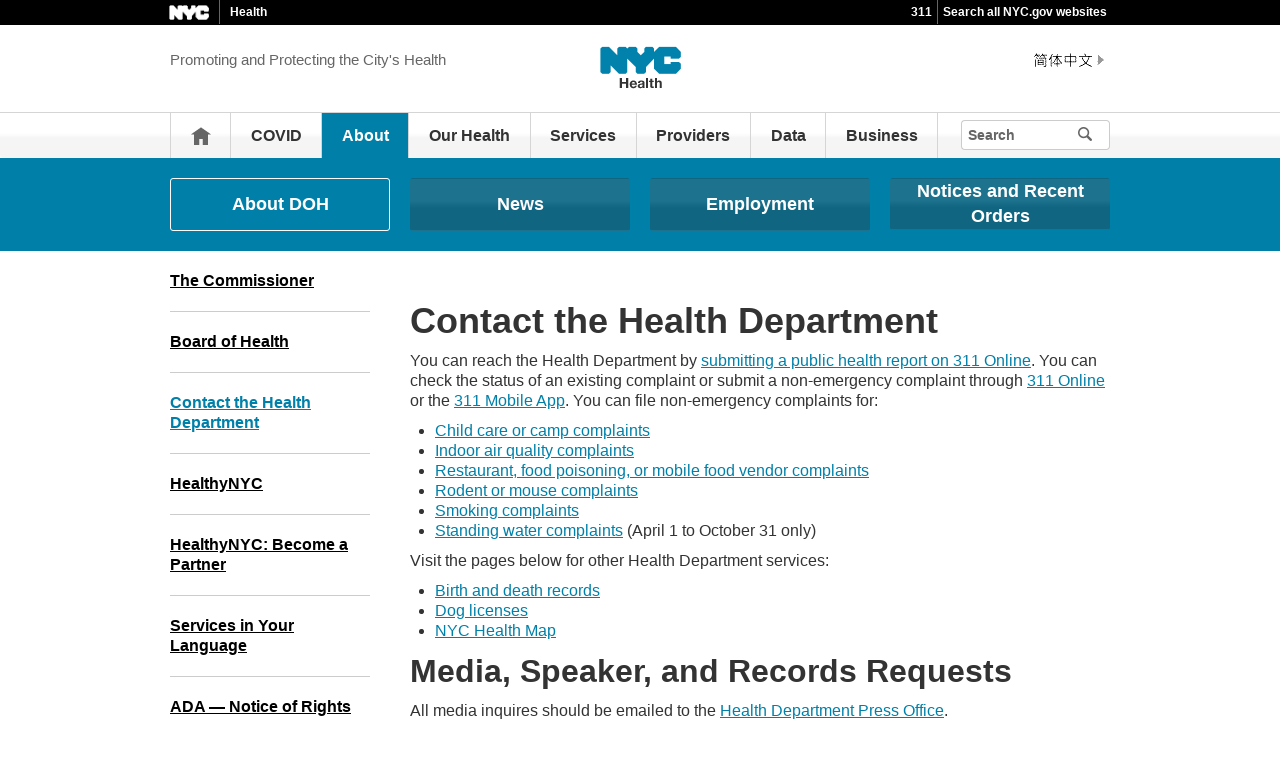

--- FILE ---
content_type: text/html;charset=UTF-8
request_url: https://www.nyc.gov/site/doh/about/contact-doh.page
body_size: 6827
content:
<!DOCTYPE html>
<html>
<head>
<META http-equiv="Content-Type" content="text/html; charset=UTF-8">
<title>Contact the Health Department - NYC Health</title>
<!--fixed-layout-->
<!--ls:begin[stylesheet]-->
<link href="/iwov-resources/fixed-layout/3-Row Simple.css" type="text/css" rel="stylesheet">
<!--ls:end[stylesheet]-->
<!--ls:begin[meta-keywords]-->
<meta name="keywords" content="">
<!--ls:end[meta-keywords]-->
<!--ls:begin[meta-description]-->
<meta name="description" content="">
<!--ls:end[meta-description]-->
<!--ls:begin[custom-meta-data]-->
<!--ls:end[custom-meta-data]-->
<!--ls:begin[meta-vpath]-->
<meta name="vpath" content="">
<!--ls:end[meta-vpath]-->
<!--ls:begin[meta-page-locale-name]-->
<meta name="page-locale-name" content="">
<!--ls:end[meta-page-locale-name]-->
<!--
					ls:begin[pre-head-injection]
				--><!--
					ls:end[pre-head-injection]
				--><!--
					ls:begin[social_media_injection]
				--><!--
					ls:end[social_media_injection]
				--><!--ls:begin[head-injection]--><meta charset="utf-8" /><!--[if IE]>        <meta http-equiv="X-UA-Compatible" content="IE=edge,chrome=1">        <![endif]--><meta name="viewport" content="width=device-width, initial-scale=1.0"/><!-- Google Translate Plugin --><meta name="google-translate-customization" content="4707bd7f535893a0-45bca7b6a97e5a2d-g609df9381571b349-c"/><!--[if lt IE 9]>            <script src="/assets/home/js/libs/html5shiv.js" type="text/javascript"></script>        <![endif]--><!-- GLOBAL STYLES --><link href="/assets/home/css/css-min/global.css" media="screen" rel="stylesheet" type="text/css" /><link href="/assets/home/css/css-min/module.css" media="screen" rel="stylesheet" type="text/css" /><!-- PRINT STYLE --><link rel="stylesheet" href="/assets/home/css/print.css" type="text/css" media="print" /><!-- PAGE SPECIFIC STYLES --><link href="/assets/home/css/includes/header-agencies.css" media="screen" rel="stylesheet" type="text/css" /><link href="/assets/home/css/modules/news-panel.css" media="screen" rel="stylesheet" type="text/css" /><link href="/assets/home/css/modules/share-icons.css" media="screen" rel="stylesheet" type="text/css" /><link href="/assets/home/css/modules/agencies-about-links.css" media="screen" rel="stylesheet" type="text/css" /><link href="/assets/home/css/modules/programs-and-initiatives.css" media="screen" rel="stylesheet" type="text/css" /><!--<link href="/assets/doh/css/pages/agencies/inside.css" media="screen" rel="stylesheet" type="text/css" />--><!-- centralized css --><link href="/assets/home/css/pages/agencies/inside.css" media="screen" rel="stylesheet" type="text/css" /><link href="/assets/doh/css/agency-styles.css" media="screen" rel="stylesheet" type="text/css" /><!--[if (gte IE 6)&(lte IE 8)]>        <script type="text/javascript" src="/assets/home/js/libs/selectivizr.js"></script>        <![endif]--><!--[if IE 8]>        <script type="text/javascript" src="/assets/home/js/libs/respond.min.js"></script>        <![endif]--><script src="/assets/home/js/libs/modernizr-2.6.2.min.js" type="text/javascript"></script><!--ls:end[head-injection]--><!--ls:begin[tracker-injection]--><!--ls:end[tracker-injection]--><!--ls:begin[script]--><!--ls:end[script]-->
                              <script>!function(a){var e="https://s.go-mpulse.net/boomerang/",t="addEventListener";if("False"=="True")a.BOOMR_config=a.BOOMR_config||{},a.BOOMR_config.PageParams=a.BOOMR_config.PageParams||{},a.BOOMR_config.PageParams.pci=!0,e="https://s2.go-mpulse.net/boomerang/";if(window.BOOMR_API_key="QMXLB-WG9C2-LTK58-FW2PB-6ST8X",function(){function n(e){a.BOOMR_onload=e&&e.timeStamp||(new Date).getTime()}if(!a.BOOMR||!a.BOOMR.version&&!a.BOOMR.snippetExecuted){a.BOOMR=a.BOOMR||{},a.BOOMR.snippetExecuted=!0;var i,_,o,r=document.createElement("iframe");if(a[t])a[t]("load",n,!1);else if(a.attachEvent)a.attachEvent("onload",n);r.src="javascript:void(0)",r.title="",r.role="presentation",(r.frameElement||r).style.cssText="width:0;height:0;border:0;display:none;",o=document.getElementsByTagName("script")[0],o.parentNode.insertBefore(r,o);try{_=r.contentWindow.document}catch(O){i=document.domain,r.src="javascript:var d=document.open();d.domain='"+i+"';void(0);",_=r.contentWindow.document}_.open()._l=function(){var a=this.createElement("script");if(i)this.domain=i;a.id="boomr-if-as",a.src=e+"QMXLB-WG9C2-LTK58-FW2PB-6ST8X",BOOMR_lstart=(new Date).getTime(),this.body.appendChild(a)},_.write("<bo"+'dy onload="document._l();">'),_.close()}}(),"".length>0)if(a&&"performance"in a&&a.performance&&"function"==typeof a.performance.setResourceTimingBufferSize)a.performance.setResourceTimingBufferSize();!function(){if(BOOMR=a.BOOMR||{},BOOMR.plugins=BOOMR.plugins||{},!BOOMR.plugins.AK){var e=""=="true"?1:0,t="",n="aobwgmaccfktg2lqgs5q-f-c30bb498e-clientnsv4-s.akamaihd.net",i="false"=="true"?2:1,_={"ak.v":"39","ak.cp":"1071053","ak.ai":parseInt("181928",10),"ak.ol":"0","ak.cr":14,"ak.ipv":4,"ak.proto":"h2","ak.rid":"479efb45","ak.r":51208,"ak.a2":e,"ak.m":"dscb","ak.n":"essl","ak.bpcip":"3.131.99.0","ak.cport":45662,"ak.gh":"23.209.83.28","ak.quicv":"","ak.tlsv":"tls1.3","ak.0rtt":"","ak.0rtt.ed":"","ak.csrc":"-","ak.acc":"","ak.t":"1768961211","ak.ak":"hOBiQwZUYzCg5VSAfCLimQ==[base64]/3wFNQZQ+zbJMJkFT4FHzpoHM5cY1Xd40M3IFjRb4t7mxKadKQmziy8pZHMCv4x4lXQdvmSF04X+peUZWiOJ4VMLbV+WIz/EPau6En7u61vW+Wc7MAiSkBvzpbiX9TztlDOQ0K9IQbGHuzDvPdhJciPyJ5Edhk7Yf2i/0xdVYzwJ0PeHrHqpoeAeedq99C9HxJj04TAXcdedC23xhjkZqX0AVFeVvqnUeQ=","ak.pv":"105","ak.dpoabenc":"","ak.tf":i};if(""!==t)_["ak.ruds"]=t;var o={i:!1,av:function(e){var t="http.initiator";if(e&&(!e[t]||"spa_hard"===e[t]))_["ak.feo"]=void 0!==a.aFeoApplied?1:0,BOOMR.addVar(_)},rv:function(){var a=["ak.bpcip","ak.cport","ak.cr","ak.csrc","ak.gh","ak.ipv","ak.m","ak.n","ak.ol","ak.proto","ak.quicv","ak.tlsv","ak.0rtt","ak.0rtt.ed","ak.r","ak.acc","ak.t","ak.tf"];BOOMR.removeVar(a)}};BOOMR.plugins.AK={akVars:_,akDNSPreFetchDomain:n,init:function(){if(!o.i){var a=BOOMR.subscribe;a("before_beacon",o.av,null,null),a("onbeacon",o.rv,null,null),o.i=!0}return this},is_complete:function(){return!0}}}}()}(window);</script></head>
<body id="page">
<!--ls:begin[body]--><div class="ls-canvas page" id="outer-wrap">
<div class="ls-row" id="inner-wrap">
<div class="ls-fxr" id="ls-gen49954089-ls-fxr">
<div class="ls-col" id="ls-row-1-col-1">
<div class="ls-col-body" id="ls-gen49954090-ls-col-body">
<div class="ls-row main-header" id="top">
<div class="ls-fxr" id="ls-gen49954091-ls-fxr">
<div class="ls-col block" id="ls-row-1-col-1-row-1-col-1">
<div class="ls-col-body" id="ls-gen49954092-ls-col-body">
<div class="ls-row" id="ls-row-1-col-1-row-1-col-1-row-1">
<div class="ls-fxr" id="ls-gen49954093-ls-fxr">
<div class="ls-area" id="ls-row-1-col-1-row-1-col-1-row-1-area-1">
<div class="ls-area-body" id="ls-gen49954094-ls-area-body">
<div class="ls-cmp-wrap ls-1st" id="w1452632920807">
<!--ls:begin[component-1452632920807]-->
<div class="iw_component" id="1452632920807">
</div>
<!--ls:end[component-1452632920807]-->
</div>
<div class="ls-cmp-wrap" id="w1452632920808">
<!--ls:begin[component-1452632920808]-->
<div class="iw_component" id="1452632920808"><div class="agency-header">
<div class="upper-header-black">
<div class="container">
<span class="upper-header-left"><a href="http://www1.nyc.gov"><img src="/assets/home/images/global/nyc_white.png" alt="NYC" class="small-nyc-logo"></a><img src="/assets/home/images/global/upper-header-divider.gif" alt=""><span class="upper-header-black-title">Health</span></span><span class="upper-header-padding"></span><span class="upper-header-right"><span class="upper-header-three-one-one"><a href="/311/index.page">311</a></span><img src="/assets/home/images/global/upper-header-divider.gif" alt=""><span class="upper-header-search"><a href="/home/search/index.page">Search all NYC.gov websites</a></span></span>
</div>
</div>
</div><div role="banner" class="main-header">
<div class="block">
<div class="header-top">
<div class="container">
<a href="#" class="toggle-mobile-side-nav visible-phone" id="nav-open-btn">Menu</a><span class="welcome-text hidden-phone agency-header">Promoting and Protecting the City's Health</span>
<div class="agency-logo-wrapper">
<a href="/site/doh/index.page"><img class="agency-logo" src="/assets/doh/images/content/header/logo.png" alt="NYC Health"></a>
</div>
<div class="hidden-phone" id="header-links">
<div class="language-gif">
<img src="/assets/home/images/global/language.gif" alt="Language"></div>
<div class="language-selector">
<div id="google_translate_element"></div>
</div>
<a class="text-size hidden-phone" href="http://www1.nyc.gov/home/text-size.page">Text-Size</a>
</div>
<a href="#" class="visible-phone nav-sprite-mobile" id="toggle-mobile-search"><span class="hidden">Search</span></a>
</div>
</div>
<div class="container nav-outer">
<nav role="navigation" class="hidden-phone" id="nav">
<div class="block">
<h2 class="block-title visible-phone">Promoting and Protecting the City's Health</h2>
<ul>
<li class="nav-home hidden-phone">
<a href="/site/doh/index.page">
                      Home</a>
</li>
<li>
<a href="/site/doh/covid/covid-19-main.page">COVID</a>
</li>
<li class="active">
<a href="/site/doh/about/about-doh.page">About</a>
</li>
<li>
<a href="/site/doh/health/health-topics.page">Our Health</a>
</li>
<li>
<a href="/site/doh/services/birth-death-records.page">Services</a>
</li>
<li>
<a href="/site/doh/providers/reporting-and-services-main.page">Providers</a>
</li>
<li>
<a href="/site/doh/data/data-home.page">Data</a>
</li>
<li>
<a href="/site/doh/business/permits-licenses.page">Business</a>
</li>
<li class="hidden-phone toggle-search-wide-background-ico-search" id="toggle-search-wide"></li>
</ul>
</div>
</nav>
<div class="global-input-search">
<form method="GET" action="/home/search/index.page" name="filter-search-form" class="hidden hidden-phone" id="global-search-form1">
<div class="field-search">
<input style="color: transparent" type="submit" class="ico-search btn-filter-search" value="submit" aria-hidden="true">
<div class="input-padding">
<label for="search-header" class="sr-only">Search</label><input id="search-header" type="text" name="search-terms" placeholder="Search" class="input-search input-black filter-item placeholder"><input type="hidden" name="sitesearch" value="www1.nyc.gov/site/doh"><span class="reader-only"><input value="submit" aria-label="Submit" type="submit"></span>
</div>
</div>
</form>
</div>
<div class="global-input-search visible-phone hidden-phone" id="nav-top-searches">
<div class="block">
<form class="hidden" method="GET" action="/home/search/index.page" name="filter-search-form" id="global-search-form2">
<div class="field-search">
<input style="color: transparent" aria-label="Submit" value="Submit" class="ico-search btn-filter-search" type="submit">
<div class="input-padding">
<label for="search-header-2" class="sr-only">Search</label><input id="search-header-2" class="input-search input-black filter-item" placeholder="Search" name="search-terms" type="text"><input type="hidden" name="sitesearch" value="www1.nyc.gov/site/doh">
</div>
</div>
</form>
</div>
</div>
</div>
</div>
</div>
</div>
<!--ls:end[component-1452632920808]-->
</div>
</div>
</div>
<div class="ls-row-clr"></div>
</div>
</div>
</div>
</div>
<div class="ls-row-clr"></div>
</div>
</div>
<div class="ls-row main" id="main">
<div class="ls-fxr" id="ls-gen49954095-ls-fxr">
<div class="ls-area" id="ls-row-1-col-1-row-2-area-1">
<div class="ls-area-body" id="ls-gen49954096-ls-area-body">
<div class="ls-cmp-wrap ls-1st" id="w1452632920809">
<!--ls:begin[component-1452632920809]-->
<div class="iw_component" id="1452632920809"><div class="row">
<div class="subheader">
<div class="container">
<div class="subheader-button-row quatro">
<a class="main-filter-category active" href="/site/doh/about/about-doh.page">About DOH</a><a class="main-filter-category" href="/site/doh/about/press/recent-press-releases.page">News</a><a class="main-filter-category" href="/site/doh/about/employment/job-search.page">Employment</a><a class="main-filter-category" href="/site/doh/about/hearings-and-notices/official-notices.page">Notices and Recent Orders</a>
</div>
</div>
</div>
</div>
</div>
<!--ls:end[component-1452632920809]-->
</div>
<div class="ls-cmp-wrap" id="w1452632920811">
<!--ls:begin[component-1452632920811]-->
<div class="iw_component" id="1452632920811"><!-- Left nav component --><div class="row">
<div class="container content-container">
<div class="span3 agencies-about-links">
<div class="agencies-about-links">
<select onChange="document.location.href=this.options[this.selectedIndex].value" class="visible-phone"><option value="">Select</option><option value="/site/doh/about/about-doh/the-commissioner.page">The Commissioner</option><option value="/site/doh/about/about-doh/board-of-health.page">Board of Health</option><option value="/site/doh/about/contact-doh.page">Contact the Health Department</option><option value="/site/doh/about/about-doh/healthynyc.page">HealthyNYC</option><option value="/site/doh/about/about-doh/healthynyc-become-a-partner.page">HealthyNYC: Become a Partner</option><option value="/site/doh/about/about-doh/language-services.page">Services in Your Language</option><option value="/site/doh/about/about-doh/ada-notice-of-rights.page">ADA &mdash; Notice of Rights</option><option value="/site/doh/about/about-doh/website-accessibility-statement.page">Website Accessibility Statement </option><option value="/site/doh/about/about-doh/accessibility-plan.page">Five-Year Accessibility Plan 2024-2028</option><option value="/site/doh/about/about-doh/materials-request.page">Media Campaigns</option><option value="/site/doh/about/hearings-and-notices/public-meetings-archive.page">Public Meetings Archive</option><option value="/site/doh/about/about-doh/health-code-and-rules.page">Health Code and Rules</option><option value="/site/doh/about/about-doh/institutional-review-board.page">Institutional Review Board</option><option value="/site/doh/about/about-doh/interagency-mous.page">Interagency MOUs</option><option value="/site/doh/about/about-doh/fphny.page">Fund for Public Health</option></select>
<ul class="clearfix hidden-phone">
<li>
<a href="/site/doh/about/about-doh/the-commissioner.page">The Commissioner</a>
</li>
<li>
<a href="/site/doh/about/about-doh/board-of-health.page">Board of Health</a>
</li>
<li class="active">
<a href="/site/doh/about/contact-doh.page">Contact the Health Department</a>
</li>
<li>
<a href="/site/doh/about/about-doh/healthynyc.page">HealthyNYC</a>
</li>
<li>
<a href="/site/doh/about/about-doh/healthynyc-become-a-partner.page">HealthyNYC: Become a Partner</a>
</li>
<li>
<a href="/site/doh/about/about-doh/language-services.page">Services in Your Language</a>
</li>
<li>
<a href="/site/doh/about/about-doh/ada-notice-of-rights.page">ADA &mdash; Notice of Rights</a>
</li>
<li>
<a href="/site/doh/about/about-doh/website-accessibility-statement.page">Website Accessibility Statement </a>
</li>
<li>
<a href="/site/doh/about/about-doh/accessibility-plan.page">Five-Year Accessibility Plan 2024-2028</a>
</li>
<li>
<a href="/site/doh/about/about-doh/materials-request.page">Media Campaigns</a>
</li>
<li>
<a href="/site/doh/about/hearings-and-notices/public-meetings-archive.page">Public Meetings Archive</a>
</li>
<li>
<a href="/site/doh/about/about-doh/health-code-and-rules.page">Health Code and Rules</a>
</li>
<li>
<a href="/site/doh/about/about-doh/institutional-review-board.page">Institutional Review Board</a>
</li>
<li>
<a href="/site/doh/about/about-doh/interagency-mous.page">Interagency MOUs</a>
</li>
<li>
<a href="/site/doh/about/about-doh/fphny.page">Fund for Public Health</a>
</li>
</ul>
</div>
<div class="agencies-about-share">
<div class="share">
<a aria-label="Share on facebook" target="_blank" href="#"><span aria-hidden="true" class="facebook_custom" data-url="https://www1.nyc.gov/site/doh/about/contact-doh.page?" data-title="Contact the Health Department - NYC Health"></span></a><a aria-label="Share on twitter" target="_blank" href="#"><span aria-hidden="true" class="twitter_custom" data-url="https://www1.nyc.gov/site/doh/about/contact-doh.page?" data-title="Contact the Health Department - NYC Health"></span></a><a aria-label="Share on google plus" target="_blank" href="#"><span aria-hidden="true" class="googleplus_custom" data-url="https://www1.nyc.gov/site/doh/about/contact-doh.page?" data-title="Contact the Health Department - NYC Health"></span></a><a aria-label="Share on tumblr" target="_blank" href="#"><span aria-hidden="true" class="tumblr_custom" data-url="https://www1.nyc.gov/site/doh/about/contact-doh.page?" data-title="Contact the Health Department - NYC Health"></span></a><a aria-label="Share in email" href="#"><span aria-hidden="true" class="email_custom" data-url="https://www1.nyc.gov/site/doh/about/contact-doh.page?" data-title="Contact the Health Department - NYC Health"></span></a>
          Share
  </div>
<div class="print-event hidden-phone hidden-tablet">
<img alt="Print icon" src="/assets/home/images/global/print.png"><span class="print-label"> Print </span>
</div>
</div>
</div>
<div class="span9 about-main-image">
<div class="span6 about-description"><h1>Contact the Health Department</h1>
<p>You can reach the Health Department by <a href="https://portal.311.nyc.gov/category/?id=311-58">submitting a public health report on 311 Online</a>. You can check the status of an existing complaint or submit a non-emergency complaint through <a href="https://portal.311.nyc.gov/category/?id=311-58"> 311 Online</a> or the <a href="https://portal.311.nyc.gov/article/?kanumber=KA-01025">311 Mobile App</a>. You can file non-emergency complaints for:</p>

<ul>
<li><a href="https://portal.311.nyc.gov/article/?kanumber=KA-02516">Child care or camp complaints</a></li>
<li><a href="https://portal.311.nyc.gov/article/?kanumber=KA-01886">Indoor air quality complaints</a></li>
<li><a href="https://portal.311.nyc.gov/article/?kanumber=KA-01111">Restaurant, food poisoning, or mobile food vendor complaints</a></li>
<li><a href="https://portal.311.nyc.gov/article/?kanumber=KA-01107">Rodent or mouse complaints</a></li>
<li><a href="https://portal.311.nyc.gov/article/?kanumber=KA-02295">Smoking complaints</a></li>
<li><a href="https://portal.311.nyc.gov/article/?kanumber=KA-02298">Standing water complaints</a> (April 1 to October 31 only)</li>
</ul>

<p>Visit the pages below for other Health Department services:</p>
<ul>
<li><a href="https://www.nyc.gov/site/doh/services/birth-death-records.page">Birth and death records</a></li>
<li><a href="https://www.nyc.gov/site/doh/services/dog-licenses.page">Dog licenses</a></li>
<li><a href="https://www.nyc.gov/site/doh/services/health-map.page">NYC Health Map</a></li>
</ul>

<h2>Media, Speaker, and Records Requests</h2>
<p>All media inquires should be emailed to the <a href="mailto:Pressoffice@health.nyc.gov">Health Department Press Office</a>.</p>
<p>To request a Health Department speaker, file a <a href="https://survey.alchemer.com/s3/6886844/Speaker-Request-Form"> Speaker Request Form</a>.</p>
<p>To request records, visit <a href="/site/doh/about/ogc-foil.page">Freedom of Information Law (FOIL) Requests</a>.</p>
<p><strong>Service of Process</strong>: The Health Department is accepting service of process in-person at Gotham Center, 42-09 28th Street - CN31, Long Island City. The email address for service is <a href="mailto:OGCServiceEF@health.nyc.gov">OGCServiceEF@health.nyc.gov</a>. Service of process on individuals should continue to proceed in the manner required by applicable law.</p>

<h2>Other Requests or Comments</h2>
<p>To report non-health related issues, contact the <a href="http://www1.nyc.gov/home/contact-us.page">NYC government</a>.</p>
<p>Contact the <a href="https://www.health.ny.gov/">New York State Department of Health</a> for questions or complaints about:</p>
<ul>
<li><a href="https://apps.health.ny.gov/surveyd8/facility-complaint-form">Health Facilities</a></li>
<li><a href="https://www.health.ny.gov/health_care/managed_care/complaints/">Health Insurance</a></li>
<li><a href="https://profiles.health.ny.gov/home_care/pages/complaints">Home Care Agencies and Hospices</a></li>
<li><a href="https://www.health.ny.gov/professionals/doctors/conduct/file_a_complaint.htm">Medical Conduct</a></li>
<li><a href="https://apps.health.ny.gov/surveyd8/nursing-home-complaint-form">Nursing Homes</a></li>
</ul>
<p>For requests not listed here, you can <a href="https://www.nyc.gov/site/doh/about/email-the-commissioner.page">email the Health Department Commissioner</a>.</p></div>
</div>
</div>
</div>
</div>
<!--ls:end[component-1452632920811]-->
</div>
<div class="ls-cmp-wrap" id="w1452632920812">
<!--ls:begin[component-1452632920812]-->
<div class="iw_component" id="1452632920812">
</div>
<!--ls:end[component-1452632920812]-->
</div>
<div class="ls-cmp-wrap" id="w1454174105691">
<!--ls:begin[component-1454174105691]-->
<div class="iw_component" id="1454174105691"><!--
         Do not display agency programs. 
    -->
</div>
<!--ls:end[component-1454174105691]-->
</div>
</div>
</div>
<div class="ls-row-clr"></div>
</div>
</div>
<div class="ls-row" id="ls-row-1-col-1-row-3">
<div class="ls-fxr" id="ls-gen49954097-ls-fxr">
<div class="ls-area" id="ls-row-1-col-1-row-3-area-1">
<div class="ls-area-body" id="ls-gen49954098-ls-area-body">
<div class="ls-cmp-wrap ls-1st" id="w1454174105692">
<!--ls:begin[component-1454174105692]-->
<div class="iw_component" id="1454174105692"><div class="row">
<footer>
<div class="container">
<div class="span9 footer-links">
<a href="/main">nyc.gov home</a><a href="/main/services">Services</a><a href="/main/events/?">Events</a><a href="/main/your-government">Your government</a><a href="https://portal.311.nyc.gov/">311</a><a href="/main/your-government/contact-nyc-government">Contact NYC government</a><a href="https://www.nycvotes.org/">Register to vote</a><a href="https://a858-nycnotify.nyc.gov/notifynyc/">Emergency alerts </a><a href="https://cityjobs.nyc.gov/">Careers</a><a href="/main/forms/website-feedback">Website feedback</a><a href="https://www.nyc.gov/site/mopd/resources/digital-accessibility.page">Accessibility resources</a><a href="/main/nyc-gov-privacy-policy">Privacy policy</a><a href="/main/terms-of-use">Terms of use</a><a href="/main/about-our-content">About nyc.gov content</a>
</div>
<div class="span3">
<span class="logo-nyc">NYC</span>
<form class="form-search" method="get" action="/home/search/index.page">
<label for="footer-search" class="sr-only">Search</label><input id="footer-search" type="text" placeholder="Search" class="input-search placeholder" name="search-terms"><button class="ico-search">Search</button>
</form>
<div class="copyright">
<div><p>&copy; City of New York. 2025 All Rights Reserved. NYC is a trademark and service mark of the City of New York.</p>
<!-- nyc footer 07-16-2025 --></div>
</div>
</div>
</div>
</footer>
</div>
</div>
<!--ls:end[component-1454174105692]-->
</div>
</div>
</div>
<div class="ls-row-clr"></div>
</div>
</div>
</div>
</div>
<div class="ls-row-clr"></div>
</div>
</div>
</div><!--ls:end[body]--><!--ls:begin[page_track]--><!--ls:end[page_track]--></body>
<!--ls:begin[foot-injection]--><!-- GLOBAL JAVASCRIPT INCLUDES (/js/_global.js.html.erb) --><script src="/assets/home/js/libs/jquery-1.9.1.js" type="text/javascript"></script><script src="/assets/home/js/libs/jquery-ui-1.10.1.custom.min.js" type="text/javascript"></script><script src="/assets/home/js/libs/i18n/jquery-ui-i18n.js" type="text/javascript"></script><script src="/assets/home/js/utils.js" type="text/javascript"></script><script src="/assets/home/js/libs/class.js" type="text/javascript"></script><script src="/assets/home/js/classes/NYC.MainNav.js" type="text/javascript"></script><script src="/assets/home/js/classes/NYC.MobileNav.js" type="text/javascript"></script><script src="/assets/home/js/classes/NYC.Global.js" type="text/javascript"></script><script src="/assets/home/js/libs/ZeroClipboard.min.js" type="text/javascript"></script><script src="/assets/home/js/classes/NYC.InfoShare.js" type="text/javascript"></script><script src="/assets/home/js/classes/NYC.ProgramsAndInitiatives.js" type="text/javascript"></script><script src="/assets/home/js/share.js" type="text/javascript"></script><script src="/assets/home/js/libs/jquery.colorbox-min.js" type="text/javascript"></script><!-- IE7 support for JSON --><!--[if (gte IE 6)&(lte IE 8)]>        <script src="/assets/home/js/libs/json2.js" type="text/javascript"></script>        <![endif]--><!-- PAGE SPECIFIC JAVASCRIPT --><script src="/assets/home/js/pages/agencies/about.js" type="text/javascript"></script><script src="https://maps.googleapis.com/maps/api/js?v=3.exp&amp;sensor=false"></script><!-- Google Translate Plugin --><script type="text/javascript">            function googleTranslateElementInit() {                new google.translate.TranslateElement({pageLanguage: 'en', layout: google.translate.TranslateElement.InlineLayout.SIMPLE, autoDisplay: false}, 'google_translate_element');            }        </script><script type="text/javascript" src="//translate.google.com/translate_a/element.js?cb=googleTranslateElementInit"></script><!-- webtrends --><script type="text/javascript" src="/assets/doh/js/agencies/agency-wt.js"></script><script type="text/javascript" src="/assets/home/js/webtrends/webtrends_v10.js"></script><!-- End Analytics Tagging 8/4/14 TL. (NYC.gov Specific) --><!--ls:end[foot-injection]--></html></html>


--- FILE ---
content_type: application/javascript; charset=utf-8
request_url: https://www.nyc.gov/assets/doh/js/agencies/agency-wt.js
body_size: 94
content:
var GA4_ID = "G-Z4PKRQHE6D";
var prod_dcsId_val = "dcs222nqtlixszmudjbk58m6r_1t7e";

/*
document.write('<scr' + 'ipt async src="https://www.googletagmanager.com/gtag/js?id=UA-5586962-3"></scr' + 'ipt>');

window.dataLayer = window.dataLayer || [];
function gtag(){dataLayer.push(arguments);}
gtag('js', new Date());

gtag('config', 'UA-5586962-3');
*/

//popup js restored 10/20/24
//document.write('<scr' + 'ipt async src="/assets/doh/js/agencies/survey-popup.js"></scr' + 'ipt>');